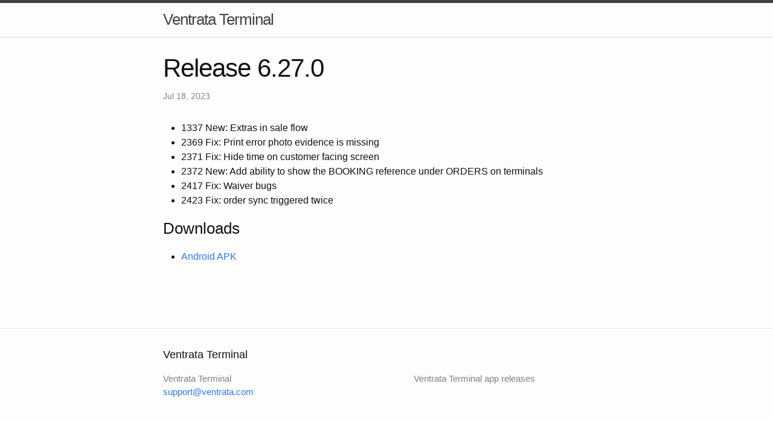

--- FILE ---
content_type: text/html; charset=utf-8
request_url: https://app.ventrata.com/2023/07/18/release-6.27.0.html
body_size: 1424
content:
<!DOCTYPE html>
<html lang="en"><head>
  <meta charset="utf-8">
  <meta http-equiv="X-UA-Compatible" content="IE=edge">
  <meta name="viewport" content="width=device-width, initial-scale=1"><!-- Begin Jekyll SEO tag v2.8.0 -->
<title>Release 6.27.0 | Ventrata Terminal</title>
<meta name="generator" content="Jekyll v3.10.0" />
<meta property="og:title" content="Release 6.27.0" />
<meta property="og:locale" content="en_US" />
<meta name="description" content="1337 New: Extras in sale flow 2369 Fix: Print error photo evidence is missing 2371 Fix: Hide time on customer facing screen 2372 New: Add ability to show the BOOKING reference under ORDERS on terminals 2417 Fix: Waiver bugs 2423 Fix: order sync triggered twice" />
<meta property="og:description" content="1337 New: Extras in sale flow 2369 Fix: Print error photo evidence is missing 2371 Fix: Hide time on customer facing screen 2372 New: Add ability to show the BOOKING reference under ORDERS on terminals 2417 Fix: Waiver bugs 2423 Fix: order sync triggered twice" />
<link rel="canonical" href="https://app.ventrata.com/2023/07/18/release-6.27.0.html" />
<meta property="og:url" content="https://app.ventrata.com/2023/07/18/release-6.27.0.html" />
<meta property="og:site_name" content="Ventrata Terminal" />
<meta property="og:type" content="article" />
<meta property="article:published_time" content="2023-07-18T17:00:00+00:00" />
<meta name="twitter:card" content="summary" />
<meta property="twitter:title" content="Release 6.27.0" />
<script type="application/ld+json">
{"@context":"https://schema.org","@type":"BlogPosting","dateModified":"2023-07-18T17:00:00+00:00","datePublished":"2023-07-18T17:00:00+00:00","description":"1337 New: Extras in sale flow 2369 Fix: Print error photo evidence is missing 2371 Fix: Hide time on customer facing screen 2372 New: Add ability to show the BOOKING reference under ORDERS on terminals 2417 Fix: Waiver bugs 2423 Fix: order sync triggered twice","headline":"Release 6.27.0","mainEntityOfPage":{"@type":"WebPage","@id":"https://app.ventrata.com/2023/07/18/release-6.27.0.html"},"url":"https://app.ventrata.com/2023/07/18/release-6.27.0.html"}</script>
<!-- End Jekyll SEO tag -->
<link rel="stylesheet" href="/assets/main.css"><link type="application/atom+xml" rel="alternate" href="https://app.ventrata.com/feed.xml" title="Ventrata Terminal" /></head>
<body><header class="site-header" role="banner">

  <div class="wrapper"><a class="site-title" rel="author" href="/">Ventrata Terminal</a><nav class="site-nav">
        <input type="checkbox" id="nav-trigger" class="nav-trigger" />
        <label for="nav-trigger">
          <span class="menu-icon">
            <svg viewBox="0 0 18 15" width="18px" height="15px">
              <path d="M18,1.484c0,0.82-0.665,1.484-1.484,1.484H1.484C0.665,2.969,0,2.304,0,1.484l0,0C0,0.665,0.665,0,1.484,0 h15.032C17.335,0,18,0.665,18,1.484L18,1.484z M18,7.516C18,8.335,17.335,9,16.516,9H1.484C0.665,9,0,8.335,0,7.516l0,0 c0-0.82,0.665-1.484,1.484-1.484h15.032C17.335,6.031,18,6.696,18,7.516L18,7.516z M18,13.516C18,14.335,17.335,15,16.516,15H1.484 C0.665,15,0,14.335,0,13.516l0,0c0-0.82,0.665-1.483,1.484-1.483h15.032C17.335,12.031,18,12.695,18,13.516L18,13.516z"/>
            </svg>
          </span>
        </label>

        <div class="trigger"></div>
      </nav></div>
</header>
<main class="page-content" aria-label="Content">
      <div class="wrapper">
        <article class="post h-entry" itemscope itemtype="http://schema.org/BlogPosting">

  <header class="post-header">
    <h1 class="post-title p-name" itemprop="name headline">Release 6.27.0</h1>
    <p class="post-meta">
      <time class="dt-published" datetime="2023-07-18T17:00:00+00:00" itemprop="datePublished">Jul 18, 2023
      </time></p>
  </header>

  <div class="post-content e-content" itemprop="articleBody">
    <ul>
  <li>1337 New: Extras in sale flow</li>
  <li>2369 Fix: Print error photo evidence is missing</li>
  <li>2371 Fix: Hide time on customer facing screen</li>
  <li>2372 New: Add ability to show the BOOKING reference under ORDERS on terminals</li>
  <li>2417 Fix: Waiver bugs</li>
  <li>2423 Fix: order sync triggered twice</li>
</ul>

<h3 id="downloads">Downloads</h3>
<ul>
  <li><a href="https://storage.googleapis.com/ventrata-terminal--app-builds/releases/terminal/6.27.0/app-ventrata-6.27.0.apk">Android APK</a></li>
</ul>

  </div><a class="u-url" href="/2023/07/18/release-6.27.0.html" hidden></a>
</article>

      </div>
    </main><footer class="site-footer h-card">
  <data class="u-url" href="/"></data>

  <div class="wrapper">

    <h2 class="footer-heading">Ventrata Terminal</h2>

    <div class="footer-col-wrapper">
      <div class="footer-col footer-col-1">
        <ul class="contact-list">
          <li class="p-name">Ventrata Terminal</li><li><a class="u-email" href="mailto:support@ventrata.com">support@ventrata.com</a></li></ul>
      </div>

      <div class="footer-col footer-col-2"><ul class="social-media-list"></ul>
</div>

      <div class="footer-col footer-col-3">
        <p>Ventrata Terminal app releases</p>
      </div>
    </div>

  </div>

</footer>
</body>

</html>


--- FILE ---
content_type: text/css; charset=utf-8
request_url: https://app.ventrata.com/assets/main.css
body_size: 1319
content:
body,h1,h2,h3,h4,h5,h6,p,blockquote,pre,hr,dl,dd,ol,ul,figure{margin:0;padding:0}body{font:400 16px/1.5 -apple-system,BlinkMacSystemFont,"Segoe UI",Roboto,Helvetica,Arial,sans-serif,"Apple Color Emoji","Segoe UI Emoji","Segoe UI Symbol";color:#111;background-color:#fdfdfd;-webkit-text-size-adjust:100%;-webkit-font-feature-settings:"kern" 1;-moz-font-feature-settings:"kern" 1;-o-font-feature-settings:"kern" 1;font-feature-settings:"kern" 1;font-kerning:normal;display:flex;min-height:100vh;flex-direction:column}h1,h2,h3,h4,h5,h6,p,blockquote,pre,ul,ol,dl,figure,.highlight{margin-bottom:15px}main{display:block}img{max-width:100%;vertical-align:middle}figure>img{display:block}figcaption{font-size:14px}ul,ol{margin-left:30px}li>ul,li>ol{margin-bottom:0}h1,h2,h3,h4,h5,h6{font-weight:400}a{color:#2a7ae2;text-decoration:none}a:visited{color:#1756a9}a:hover{color:#111;text-decoration:underline}.social-media-list a:hover{text-decoration:none}.social-media-list a:hover .username{text-decoration:underline}blockquote{color:#828282;border-left:4px solid #e8e8e8;padding-left:15px;font-size:18px;letter-spacing:-1px;font-style:italic}blockquote>:last-child{margin-bottom:0}pre,code{font-size:15px;border:1px solid #e8e8e8;border-radius:3px;background-color:#eef}code{padding:1px 5px}pre{padding:8px 12px;overflow-x:auto}pre>code{border:0;padding-right:0;padding-left:0}.wrapper{max-width:-webkit-calc(800px - (30px * 2));max-width:calc(800px - (30px * 2));margin-right:auto;margin-left:auto;padding-right:30px;padding-left:30px}@media screen and (max-width: 800px){.wrapper{max-width:-webkit-calc(800px - (30px));max-width:calc(800px - (30px));padding-right:15px;padding-left:15px}}.wrapper:after,.footer-col-wrapper:after{content:"";display:table;clear:both}.svg-icon{width:16px;height:16px;display:inline-block;fill:#828282;padding-right:5px;vertical-align:text-top}.social-media-list li+li{padding-top:5px}table{margin-bottom:30px;width:100%;text-align:left;color:#3f3f3f;border-collapse:collapse;border:1px solid #e8e8e8}table tr:nth-child(even){background-color:#f7f7f7}table th,table td{padding:10px 15px}table th{background-color:#f0f0f0;border:1px solid #dedede;border-bottom-color:#c9c9c9}table td{border:1px solid #e8e8e8}.site-header{border-top:5px solid #424242;border-bottom:1px solid #e8e8e8;min-height:55.95px;position:relative}.site-title{font-size:26px;font-weight:300;line-height:54px;letter-spacing:-1px;margin-bottom:0;float:left}.site-title,.site-title:visited{color:#424242}.site-nav{float:right;line-height:54px}.site-nav .nav-trigger{display:none}.site-nav .menu-icon{display:none}.site-nav .page-link{color:#111;line-height:1.5}.site-nav .page-link:not(:last-child){margin-right:20px}@media screen and (max-width: 600px){.site-nav{position:absolute;top:9px;right:15px;background-color:#fdfdfd;border:1px solid #e8e8e8;border-radius:5px;text-align:right}.site-nav label[for="nav-trigger"]{display:block;float:right;width:36px;height:36px;z-index:2;cursor:pointer}.site-nav .menu-icon{display:block;float:right;width:36px;height:26px;line-height:0;padding-top:10px;text-align:center}.site-nav .menu-icon>svg{fill:#424242}.site-nav input ~ .trigger{clear:both;display:none}.site-nav input:checked ~ .trigger{display:block;padding-bottom:5px}.site-nav .page-link{display:block;padding:5px 10px;margin-left:20px}.site-nav .page-link:not(:last-child){margin-right:0}}.site-footer{border-top:1px solid #e8e8e8;padding:30px 0}.footer-heading{font-size:18px;margin-bottom:15px}.contact-list,.social-media-list{list-style:none;margin-left:0}.footer-col-wrapper{font-size:15px;color:#828282;margin-left:-15px}.footer-col{float:left;margin-bottom:15px;padding-left:15px}.footer-col-1{width:-webkit-calc(35% - (30px / 2));width:calc(35% - (30px / 2))}.footer-col-2{width:-webkit-calc(20% - (30px / 2));width:calc(20% - (30px / 2))}.footer-col-3{width:-webkit-calc(45% - (30px / 2));width:calc(45% - (30px / 2))}@media screen and (max-width: 800px){.footer-col-1,.footer-col-2{width:-webkit-calc(50% - (30px / 2));width:calc(50% - (30px / 2))}.footer-col-3{width:-webkit-calc(100% - (30px / 2));width:calc(100% - (30px / 2))}}@media screen and (max-width: 600px){.footer-col{float:none;width:-webkit-calc(100% - (30px / 2));width:calc(100% - (30px / 2))}}.page-content{padding:30px 0;flex:1}.page-heading{font-size:32px}.post-list-heading{font-size:28px}.post-list{margin-left:0;list-style:none}.post-list>li{margin-bottom:30px}.post-meta{font-size:14px;color:#828282}.post-link{display:block;font-size:24px}.post-header{margin-bottom:30px}.post-title{font-size:42px;letter-spacing:-1px;line-height:1}@media screen and (max-width: 800px){.post-title{font-size:36px}}.post-content{margin-bottom:30px}.post-content h2{font-size:32px}@media screen and (max-width: 800px){.post-content h2{font-size:28px}}.post-content h3{font-size:26px}@media screen and (max-width: 800px){.post-content h3{font-size:22px}}.post-content h4{font-size:20px}@media screen and (max-width: 800px){.post-content h4{font-size:18px}}.highlight{background:#fff}.highlighter-rouge .highlight{background:#eef}.highlight .c{color:#998;font-style:italic}.highlight .err{color:#a61717;background-color:#e3d2d2}.highlight .k{font-weight:bold}.highlight .o{font-weight:bold}.highlight .cm{color:#998;font-style:italic}.highlight .cp{color:#999;font-weight:bold}.highlight .c1{color:#998;font-style:italic}.highlight .cs{color:#999;font-weight:bold;font-style:italic}.highlight .gd{color:#000;background-color:#fdd}.highlight .gd .x{color:#000;background-color:#faa}.highlight .ge{font-style:italic}.highlight .gr{color:#a00}.highlight .gh{color:#999}.highlight .gi{color:#000;background-color:#dfd}.highlight .gi .x{color:#000;background-color:#afa}.highlight .go{color:#888}.highlight .gp{color:#555}.highlight .gs{font-weight:bold}.highlight .gu{color:#aaa}.highlight .gt{color:#a00}.highlight .kc{font-weight:bold}.highlight .kd{font-weight:bold}.highlight .kp{font-weight:bold}.highlight .kr{font-weight:bold}.highlight .kt{color:#458;font-weight:bold}.highlight .m{color:#099}.highlight .s{color:#d14}.highlight .na{color:teal}.highlight .nb{color:#0086B3}.highlight .nc{color:#458;font-weight:bold}.highlight .no{color:teal}.highlight .ni{color:purple}.highlight .ne{color:#900;font-weight:bold}.highlight .nf{color:#900;font-weight:bold}.highlight .nn{color:#555}.highlight .nt{color:navy}.highlight .nv{color:teal}.highlight .ow{font-weight:bold}.highlight .w{color:#bbb}.highlight .mf{color:#099}.highlight .mh{color:#099}.highlight .mi{color:#099}.highlight .mo{color:#099}.highlight .sb{color:#d14}.highlight .sc{color:#d14}.highlight .sd{color:#d14}.highlight .s2{color:#d14}.highlight .se{color:#d14}.highlight .sh{color:#d14}.highlight .si{color:#d14}.highlight .sx{color:#d14}.highlight .sr{color:#009926}.highlight .s1{color:#d14}.highlight .ss{color:#990073}.highlight .bp{color:#999}.highlight .vc{color:teal}.highlight .vg{color:teal}.highlight .vi{color:teal}.highlight .il{color:#099}
